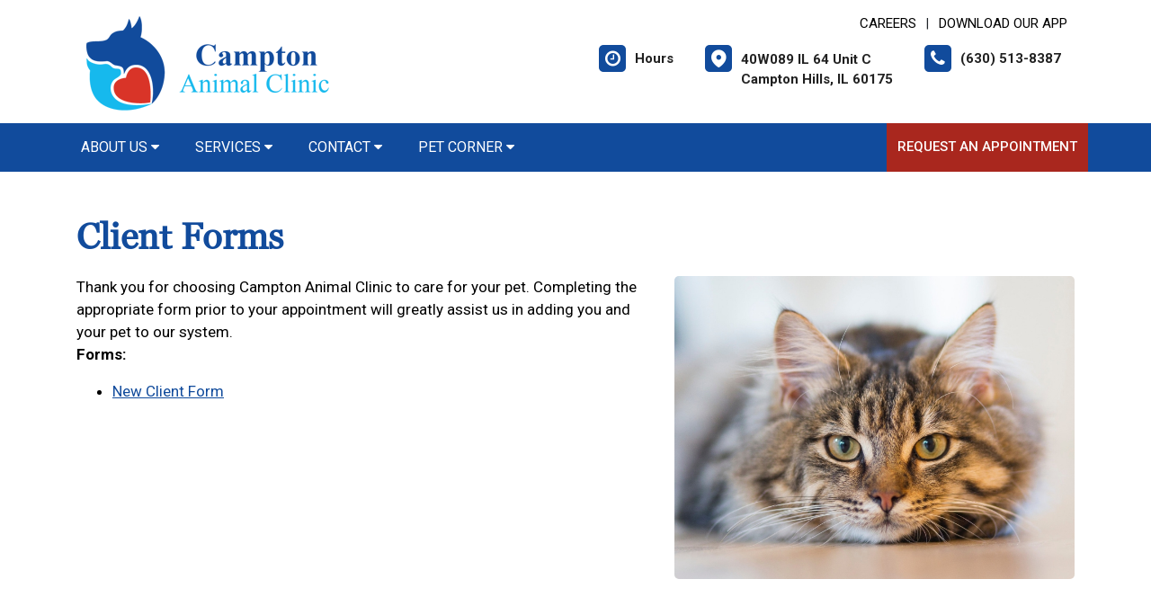

--- FILE ---
content_type: text/html; charset=utf-8
request_url: https://www.google.com/recaptcha/api2/anchor?ar=1&k=6LejsqUlAAAAADgzqcxXyw_b_kujVBigwE1eWkN_&co=aHR0cHM6Ly9jYW1wdG9udmV0LmNvbTo0NDM.&hl=en&v=PoyoqOPhxBO7pBk68S4YbpHZ&size=invisible&anchor-ms=20000&execute-ms=30000&cb=dv3l0czhqc70
body_size: 48741
content:
<!DOCTYPE HTML><html dir="ltr" lang="en"><head><meta http-equiv="Content-Type" content="text/html; charset=UTF-8">
<meta http-equiv="X-UA-Compatible" content="IE=edge">
<title>reCAPTCHA</title>
<style type="text/css">
/* cyrillic-ext */
@font-face {
  font-family: 'Roboto';
  font-style: normal;
  font-weight: 400;
  font-stretch: 100%;
  src: url(//fonts.gstatic.com/s/roboto/v48/KFO7CnqEu92Fr1ME7kSn66aGLdTylUAMa3GUBHMdazTgWw.woff2) format('woff2');
  unicode-range: U+0460-052F, U+1C80-1C8A, U+20B4, U+2DE0-2DFF, U+A640-A69F, U+FE2E-FE2F;
}
/* cyrillic */
@font-face {
  font-family: 'Roboto';
  font-style: normal;
  font-weight: 400;
  font-stretch: 100%;
  src: url(//fonts.gstatic.com/s/roboto/v48/KFO7CnqEu92Fr1ME7kSn66aGLdTylUAMa3iUBHMdazTgWw.woff2) format('woff2');
  unicode-range: U+0301, U+0400-045F, U+0490-0491, U+04B0-04B1, U+2116;
}
/* greek-ext */
@font-face {
  font-family: 'Roboto';
  font-style: normal;
  font-weight: 400;
  font-stretch: 100%;
  src: url(//fonts.gstatic.com/s/roboto/v48/KFO7CnqEu92Fr1ME7kSn66aGLdTylUAMa3CUBHMdazTgWw.woff2) format('woff2');
  unicode-range: U+1F00-1FFF;
}
/* greek */
@font-face {
  font-family: 'Roboto';
  font-style: normal;
  font-weight: 400;
  font-stretch: 100%;
  src: url(//fonts.gstatic.com/s/roboto/v48/KFO7CnqEu92Fr1ME7kSn66aGLdTylUAMa3-UBHMdazTgWw.woff2) format('woff2');
  unicode-range: U+0370-0377, U+037A-037F, U+0384-038A, U+038C, U+038E-03A1, U+03A3-03FF;
}
/* math */
@font-face {
  font-family: 'Roboto';
  font-style: normal;
  font-weight: 400;
  font-stretch: 100%;
  src: url(//fonts.gstatic.com/s/roboto/v48/KFO7CnqEu92Fr1ME7kSn66aGLdTylUAMawCUBHMdazTgWw.woff2) format('woff2');
  unicode-range: U+0302-0303, U+0305, U+0307-0308, U+0310, U+0312, U+0315, U+031A, U+0326-0327, U+032C, U+032F-0330, U+0332-0333, U+0338, U+033A, U+0346, U+034D, U+0391-03A1, U+03A3-03A9, U+03B1-03C9, U+03D1, U+03D5-03D6, U+03F0-03F1, U+03F4-03F5, U+2016-2017, U+2034-2038, U+203C, U+2040, U+2043, U+2047, U+2050, U+2057, U+205F, U+2070-2071, U+2074-208E, U+2090-209C, U+20D0-20DC, U+20E1, U+20E5-20EF, U+2100-2112, U+2114-2115, U+2117-2121, U+2123-214F, U+2190, U+2192, U+2194-21AE, U+21B0-21E5, U+21F1-21F2, U+21F4-2211, U+2213-2214, U+2216-22FF, U+2308-230B, U+2310, U+2319, U+231C-2321, U+2336-237A, U+237C, U+2395, U+239B-23B7, U+23D0, U+23DC-23E1, U+2474-2475, U+25AF, U+25B3, U+25B7, U+25BD, U+25C1, U+25CA, U+25CC, U+25FB, U+266D-266F, U+27C0-27FF, U+2900-2AFF, U+2B0E-2B11, U+2B30-2B4C, U+2BFE, U+3030, U+FF5B, U+FF5D, U+1D400-1D7FF, U+1EE00-1EEFF;
}
/* symbols */
@font-face {
  font-family: 'Roboto';
  font-style: normal;
  font-weight: 400;
  font-stretch: 100%;
  src: url(//fonts.gstatic.com/s/roboto/v48/KFO7CnqEu92Fr1ME7kSn66aGLdTylUAMaxKUBHMdazTgWw.woff2) format('woff2');
  unicode-range: U+0001-000C, U+000E-001F, U+007F-009F, U+20DD-20E0, U+20E2-20E4, U+2150-218F, U+2190, U+2192, U+2194-2199, U+21AF, U+21E6-21F0, U+21F3, U+2218-2219, U+2299, U+22C4-22C6, U+2300-243F, U+2440-244A, U+2460-24FF, U+25A0-27BF, U+2800-28FF, U+2921-2922, U+2981, U+29BF, U+29EB, U+2B00-2BFF, U+4DC0-4DFF, U+FFF9-FFFB, U+10140-1018E, U+10190-1019C, U+101A0, U+101D0-101FD, U+102E0-102FB, U+10E60-10E7E, U+1D2C0-1D2D3, U+1D2E0-1D37F, U+1F000-1F0FF, U+1F100-1F1AD, U+1F1E6-1F1FF, U+1F30D-1F30F, U+1F315, U+1F31C, U+1F31E, U+1F320-1F32C, U+1F336, U+1F378, U+1F37D, U+1F382, U+1F393-1F39F, U+1F3A7-1F3A8, U+1F3AC-1F3AF, U+1F3C2, U+1F3C4-1F3C6, U+1F3CA-1F3CE, U+1F3D4-1F3E0, U+1F3ED, U+1F3F1-1F3F3, U+1F3F5-1F3F7, U+1F408, U+1F415, U+1F41F, U+1F426, U+1F43F, U+1F441-1F442, U+1F444, U+1F446-1F449, U+1F44C-1F44E, U+1F453, U+1F46A, U+1F47D, U+1F4A3, U+1F4B0, U+1F4B3, U+1F4B9, U+1F4BB, U+1F4BF, U+1F4C8-1F4CB, U+1F4D6, U+1F4DA, U+1F4DF, U+1F4E3-1F4E6, U+1F4EA-1F4ED, U+1F4F7, U+1F4F9-1F4FB, U+1F4FD-1F4FE, U+1F503, U+1F507-1F50B, U+1F50D, U+1F512-1F513, U+1F53E-1F54A, U+1F54F-1F5FA, U+1F610, U+1F650-1F67F, U+1F687, U+1F68D, U+1F691, U+1F694, U+1F698, U+1F6AD, U+1F6B2, U+1F6B9-1F6BA, U+1F6BC, U+1F6C6-1F6CF, U+1F6D3-1F6D7, U+1F6E0-1F6EA, U+1F6F0-1F6F3, U+1F6F7-1F6FC, U+1F700-1F7FF, U+1F800-1F80B, U+1F810-1F847, U+1F850-1F859, U+1F860-1F887, U+1F890-1F8AD, U+1F8B0-1F8BB, U+1F8C0-1F8C1, U+1F900-1F90B, U+1F93B, U+1F946, U+1F984, U+1F996, U+1F9E9, U+1FA00-1FA6F, U+1FA70-1FA7C, U+1FA80-1FA89, U+1FA8F-1FAC6, U+1FACE-1FADC, U+1FADF-1FAE9, U+1FAF0-1FAF8, U+1FB00-1FBFF;
}
/* vietnamese */
@font-face {
  font-family: 'Roboto';
  font-style: normal;
  font-weight: 400;
  font-stretch: 100%;
  src: url(//fonts.gstatic.com/s/roboto/v48/KFO7CnqEu92Fr1ME7kSn66aGLdTylUAMa3OUBHMdazTgWw.woff2) format('woff2');
  unicode-range: U+0102-0103, U+0110-0111, U+0128-0129, U+0168-0169, U+01A0-01A1, U+01AF-01B0, U+0300-0301, U+0303-0304, U+0308-0309, U+0323, U+0329, U+1EA0-1EF9, U+20AB;
}
/* latin-ext */
@font-face {
  font-family: 'Roboto';
  font-style: normal;
  font-weight: 400;
  font-stretch: 100%;
  src: url(//fonts.gstatic.com/s/roboto/v48/KFO7CnqEu92Fr1ME7kSn66aGLdTylUAMa3KUBHMdazTgWw.woff2) format('woff2');
  unicode-range: U+0100-02BA, U+02BD-02C5, U+02C7-02CC, U+02CE-02D7, U+02DD-02FF, U+0304, U+0308, U+0329, U+1D00-1DBF, U+1E00-1E9F, U+1EF2-1EFF, U+2020, U+20A0-20AB, U+20AD-20C0, U+2113, U+2C60-2C7F, U+A720-A7FF;
}
/* latin */
@font-face {
  font-family: 'Roboto';
  font-style: normal;
  font-weight: 400;
  font-stretch: 100%;
  src: url(//fonts.gstatic.com/s/roboto/v48/KFO7CnqEu92Fr1ME7kSn66aGLdTylUAMa3yUBHMdazQ.woff2) format('woff2');
  unicode-range: U+0000-00FF, U+0131, U+0152-0153, U+02BB-02BC, U+02C6, U+02DA, U+02DC, U+0304, U+0308, U+0329, U+2000-206F, U+20AC, U+2122, U+2191, U+2193, U+2212, U+2215, U+FEFF, U+FFFD;
}
/* cyrillic-ext */
@font-face {
  font-family: 'Roboto';
  font-style: normal;
  font-weight: 500;
  font-stretch: 100%;
  src: url(//fonts.gstatic.com/s/roboto/v48/KFO7CnqEu92Fr1ME7kSn66aGLdTylUAMa3GUBHMdazTgWw.woff2) format('woff2');
  unicode-range: U+0460-052F, U+1C80-1C8A, U+20B4, U+2DE0-2DFF, U+A640-A69F, U+FE2E-FE2F;
}
/* cyrillic */
@font-face {
  font-family: 'Roboto';
  font-style: normal;
  font-weight: 500;
  font-stretch: 100%;
  src: url(//fonts.gstatic.com/s/roboto/v48/KFO7CnqEu92Fr1ME7kSn66aGLdTylUAMa3iUBHMdazTgWw.woff2) format('woff2');
  unicode-range: U+0301, U+0400-045F, U+0490-0491, U+04B0-04B1, U+2116;
}
/* greek-ext */
@font-face {
  font-family: 'Roboto';
  font-style: normal;
  font-weight: 500;
  font-stretch: 100%;
  src: url(//fonts.gstatic.com/s/roboto/v48/KFO7CnqEu92Fr1ME7kSn66aGLdTylUAMa3CUBHMdazTgWw.woff2) format('woff2');
  unicode-range: U+1F00-1FFF;
}
/* greek */
@font-face {
  font-family: 'Roboto';
  font-style: normal;
  font-weight: 500;
  font-stretch: 100%;
  src: url(//fonts.gstatic.com/s/roboto/v48/KFO7CnqEu92Fr1ME7kSn66aGLdTylUAMa3-UBHMdazTgWw.woff2) format('woff2');
  unicode-range: U+0370-0377, U+037A-037F, U+0384-038A, U+038C, U+038E-03A1, U+03A3-03FF;
}
/* math */
@font-face {
  font-family: 'Roboto';
  font-style: normal;
  font-weight: 500;
  font-stretch: 100%;
  src: url(//fonts.gstatic.com/s/roboto/v48/KFO7CnqEu92Fr1ME7kSn66aGLdTylUAMawCUBHMdazTgWw.woff2) format('woff2');
  unicode-range: U+0302-0303, U+0305, U+0307-0308, U+0310, U+0312, U+0315, U+031A, U+0326-0327, U+032C, U+032F-0330, U+0332-0333, U+0338, U+033A, U+0346, U+034D, U+0391-03A1, U+03A3-03A9, U+03B1-03C9, U+03D1, U+03D5-03D6, U+03F0-03F1, U+03F4-03F5, U+2016-2017, U+2034-2038, U+203C, U+2040, U+2043, U+2047, U+2050, U+2057, U+205F, U+2070-2071, U+2074-208E, U+2090-209C, U+20D0-20DC, U+20E1, U+20E5-20EF, U+2100-2112, U+2114-2115, U+2117-2121, U+2123-214F, U+2190, U+2192, U+2194-21AE, U+21B0-21E5, U+21F1-21F2, U+21F4-2211, U+2213-2214, U+2216-22FF, U+2308-230B, U+2310, U+2319, U+231C-2321, U+2336-237A, U+237C, U+2395, U+239B-23B7, U+23D0, U+23DC-23E1, U+2474-2475, U+25AF, U+25B3, U+25B7, U+25BD, U+25C1, U+25CA, U+25CC, U+25FB, U+266D-266F, U+27C0-27FF, U+2900-2AFF, U+2B0E-2B11, U+2B30-2B4C, U+2BFE, U+3030, U+FF5B, U+FF5D, U+1D400-1D7FF, U+1EE00-1EEFF;
}
/* symbols */
@font-face {
  font-family: 'Roboto';
  font-style: normal;
  font-weight: 500;
  font-stretch: 100%;
  src: url(//fonts.gstatic.com/s/roboto/v48/KFO7CnqEu92Fr1ME7kSn66aGLdTylUAMaxKUBHMdazTgWw.woff2) format('woff2');
  unicode-range: U+0001-000C, U+000E-001F, U+007F-009F, U+20DD-20E0, U+20E2-20E4, U+2150-218F, U+2190, U+2192, U+2194-2199, U+21AF, U+21E6-21F0, U+21F3, U+2218-2219, U+2299, U+22C4-22C6, U+2300-243F, U+2440-244A, U+2460-24FF, U+25A0-27BF, U+2800-28FF, U+2921-2922, U+2981, U+29BF, U+29EB, U+2B00-2BFF, U+4DC0-4DFF, U+FFF9-FFFB, U+10140-1018E, U+10190-1019C, U+101A0, U+101D0-101FD, U+102E0-102FB, U+10E60-10E7E, U+1D2C0-1D2D3, U+1D2E0-1D37F, U+1F000-1F0FF, U+1F100-1F1AD, U+1F1E6-1F1FF, U+1F30D-1F30F, U+1F315, U+1F31C, U+1F31E, U+1F320-1F32C, U+1F336, U+1F378, U+1F37D, U+1F382, U+1F393-1F39F, U+1F3A7-1F3A8, U+1F3AC-1F3AF, U+1F3C2, U+1F3C4-1F3C6, U+1F3CA-1F3CE, U+1F3D4-1F3E0, U+1F3ED, U+1F3F1-1F3F3, U+1F3F5-1F3F7, U+1F408, U+1F415, U+1F41F, U+1F426, U+1F43F, U+1F441-1F442, U+1F444, U+1F446-1F449, U+1F44C-1F44E, U+1F453, U+1F46A, U+1F47D, U+1F4A3, U+1F4B0, U+1F4B3, U+1F4B9, U+1F4BB, U+1F4BF, U+1F4C8-1F4CB, U+1F4D6, U+1F4DA, U+1F4DF, U+1F4E3-1F4E6, U+1F4EA-1F4ED, U+1F4F7, U+1F4F9-1F4FB, U+1F4FD-1F4FE, U+1F503, U+1F507-1F50B, U+1F50D, U+1F512-1F513, U+1F53E-1F54A, U+1F54F-1F5FA, U+1F610, U+1F650-1F67F, U+1F687, U+1F68D, U+1F691, U+1F694, U+1F698, U+1F6AD, U+1F6B2, U+1F6B9-1F6BA, U+1F6BC, U+1F6C6-1F6CF, U+1F6D3-1F6D7, U+1F6E0-1F6EA, U+1F6F0-1F6F3, U+1F6F7-1F6FC, U+1F700-1F7FF, U+1F800-1F80B, U+1F810-1F847, U+1F850-1F859, U+1F860-1F887, U+1F890-1F8AD, U+1F8B0-1F8BB, U+1F8C0-1F8C1, U+1F900-1F90B, U+1F93B, U+1F946, U+1F984, U+1F996, U+1F9E9, U+1FA00-1FA6F, U+1FA70-1FA7C, U+1FA80-1FA89, U+1FA8F-1FAC6, U+1FACE-1FADC, U+1FADF-1FAE9, U+1FAF0-1FAF8, U+1FB00-1FBFF;
}
/* vietnamese */
@font-face {
  font-family: 'Roboto';
  font-style: normal;
  font-weight: 500;
  font-stretch: 100%;
  src: url(//fonts.gstatic.com/s/roboto/v48/KFO7CnqEu92Fr1ME7kSn66aGLdTylUAMa3OUBHMdazTgWw.woff2) format('woff2');
  unicode-range: U+0102-0103, U+0110-0111, U+0128-0129, U+0168-0169, U+01A0-01A1, U+01AF-01B0, U+0300-0301, U+0303-0304, U+0308-0309, U+0323, U+0329, U+1EA0-1EF9, U+20AB;
}
/* latin-ext */
@font-face {
  font-family: 'Roboto';
  font-style: normal;
  font-weight: 500;
  font-stretch: 100%;
  src: url(//fonts.gstatic.com/s/roboto/v48/KFO7CnqEu92Fr1ME7kSn66aGLdTylUAMa3KUBHMdazTgWw.woff2) format('woff2');
  unicode-range: U+0100-02BA, U+02BD-02C5, U+02C7-02CC, U+02CE-02D7, U+02DD-02FF, U+0304, U+0308, U+0329, U+1D00-1DBF, U+1E00-1E9F, U+1EF2-1EFF, U+2020, U+20A0-20AB, U+20AD-20C0, U+2113, U+2C60-2C7F, U+A720-A7FF;
}
/* latin */
@font-face {
  font-family: 'Roboto';
  font-style: normal;
  font-weight: 500;
  font-stretch: 100%;
  src: url(//fonts.gstatic.com/s/roboto/v48/KFO7CnqEu92Fr1ME7kSn66aGLdTylUAMa3yUBHMdazQ.woff2) format('woff2');
  unicode-range: U+0000-00FF, U+0131, U+0152-0153, U+02BB-02BC, U+02C6, U+02DA, U+02DC, U+0304, U+0308, U+0329, U+2000-206F, U+20AC, U+2122, U+2191, U+2193, U+2212, U+2215, U+FEFF, U+FFFD;
}
/* cyrillic-ext */
@font-face {
  font-family: 'Roboto';
  font-style: normal;
  font-weight: 900;
  font-stretch: 100%;
  src: url(//fonts.gstatic.com/s/roboto/v48/KFO7CnqEu92Fr1ME7kSn66aGLdTylUAMa3GUBHMdazTgWw.woff2) format('woff2');
  unicode-range: U+0460-052F, U+1C80-1C8A, U+20B4, U+2DE0-2DFF, U+A640-A69F, U+FE2E-FE2F;
}
/* cyrillic */
@font-face {
  font-family: 'Roboto';
  font-style: normal;
  font-weight: 900;
  font-stretch: 100%;
  src: url(//fonts.gstatic.com/s/roboto/v48/KFO7CnqEu92Fr1ME7kSn66aGLdTylUAMa3iUBHMdazTgWw.woff2) format('woff2');
  unicode-range: U+0301, U+0400-045F, U+0490-0491, U+04B0-04B1, U+2116;
}
/* greek-ext */
@font-face {
  font-family: 'Roboto';
  font-style: normal;
  font-weight: 900;
  font-stretch: 100%;
  src: url(//fonts.gstatic.com/s/roboto/v48/KFO7CnqEu92Fr1ME7kSn66aGLdTylUAMa3CUBHMdazTgWw.woff2) format('woff2');
  unicode-range: U+1F00-1FFF;
}
/* greek */
@font-face {
  font-family: 'Roboto';
  font-style: normal;
  font-weight: 900;
  font-stretch: 100%;
  src: url(//fonts.gstatic.com/s/roboto/v48/KFO7CnqEu92Fr1ME7kSn66aGLdTylUAMa3-UBHMdazTgWw.woff2) format('woff2');
  unicode-range: U+0370-0377, U+037A-037F, U+0384-038A, U+038C, U+038E-03A1, U+03A3-03FF;
}
/* math */
@font-face {
  font-family: 'Roboto';
  font-style: normal;
  font-weight: 900;
  font-stretch: 100%;
  src: url(//fonts.gstatic.com/s/roboto/v48/KFO7CnqEu92Fr1ME7kSn66aGLdTylUAMawCUBHMdazTgWw.woff2) format('woff2');
  unicode-range: U+0302-0303, U+0305, U+0307-0308, U+0310, U+0312, U+0315, U+031A, U+0326-0327, U+032C, U+032F-0330, U+0332-0333, U+0338, U+033A, U+0346, U+034D, U+0391-03A1, U+03A3-03A9, U+03B1-03C9, U+03D1, U+03D5-03D6, U+03F0-03F1, U+03F4-03F5, U+2016-2017, U+2034-2038, U+203C, U+2040, U+2043, U+2047, U+2050, U+2057, U+205F, U+2070-2071, U+2074-208E, U+2090-209C, U+20D0-20DC, U+20E1, U+20E5-20EF, U+2100-2112, U+2114-2115, U+2117-2121, U+2123-214F, U+2190, U+2192, U+2194-21AE, U+21B0-21E5, U+21F1-21F2, U+21F4-2211, U+2213-2214, U+2216-22FF, U+2308-230B, U+2310, U+2319, U+231C-2321, U+2336-237A, U+237C, U+2395, U+239B-23B7, U+23D0, U+23DC-23E1, U+2474-2475, U+25AF, U+25B3, U+25B7, U+25BD, U+25C1, U+25CA, U+25CC, U+25FB, U+266D-266F, U+27C0-27FF, U+2900-2AFF, U+2B0E-2B11, U+2B30-2B4C, U+2BFE, U+3030, U+FF5B, U+FF5D, U+1D400-1D7FF, U+1EE00-1EEFF;
}
/* symbols */
@font-face {
  font-family: 'Roboto';
  font-style: normal;
  font-weight: 900;
  font-stretch: 100%;
  src: url(//fonts.gstatic.com/s/roboto/v48/KFO7CnqEu92Fr1ME7kSn66aGLdTylUAMaxKUBHMdazTgWw.woff2) format('woff2');
  unicode-range: U+0001-000C, U+000E-001F, U+007F-009F, U+20DD-20E0, U+20E2-20E4, U+2150-218F, U+2190, U+2192, U+2194-2199, U+21AF, U+21E6-21F0, U+21F3, U+2218-2219, U+2299, U+22C4-22C6, U+2300-243F, U+2440-244A, U+2460-24FF, U+25A0-27BF, U+2800-28FF, U+2921-2922, U+2981, U+29BF, U+29EB, U+2B00-2BFF, U+4DC0-4DFF, U+FFF9-FFFB, U+10140-1018E, U+10190-1019C, U+101A0, U+101D0-101FD, U+102E0-102FB, U+10E60-10E7E, U+1D2C0-1D2D3, U+1D2E0-1D37F, U+1F000-1F0FF, U+1F100-1F1AD, U+1F1E6-1F1FF, U+1F30D-1F30F, U+1F315, U+1F31C, U+1F31E, U+1F320-1F32C, U+1F336, U+1F378, U+1F37D, U+1F382, U+1F393-1F39F, U+1F3A7-1F3A8, U+1F3AC-1F3AF, U+1F3C2, U+1F3C4-1F3C6, U+1F3CA-1F3CE, U+1F3D4-1F3E0, U+1F3ED, U+1F3F1-1F3F3, U+1F3F5-1F3F7, U+1F408, U+1F415, U+1F41F, U+1F426, U+1F43F, U+1F441-1F442, U+1F444, U+1F446-1F449, U+1F44C-1F44E, U+1F453, U+1F46A, U+1F47D, U+1F4A3, U+1F4B0, U+1F4B3, U+1F4B9, U+1F4BB, U+1F4BF, U+1F4C8-1F4CB, U+1F4D6, U+1F4DA, U+1F4DF, U+1F4E3-1F4E6, U+1F4EA-1F4ED, U+1F4F7, U+1F4F9-1F4FB, U+1F4FD-1F4FE, U+1F503, U+1F507-1F50B, U+1F50D, U+1F512-1F513, U+1F53E-1F54A, U+1F54F-1F5FA, U+1F610, U+1F650-1F67F, U+1F687, U+1F68D, U+1F691, U+1F694, U+1F698, U+1F6AD, U+1F6B2, U+1F6B9-1F6BA, U+1F6BC, U+1F6C6-1F6CF, U+1F6D3-1F6D7, U+1F6E0-1F6EA, U+1F6F0-1F6F3, U+1F6F7-1F6FC, U+1F700-1F7FF, U+1F800-1F80B, U+1F810-1F847, U+1F850-1F859, U+1F860-1F887, U+1F890-1F8AD, U+1F8B0-1F8BB, U+1F8C0-1F8C1, U+1F900-1F90B, U+1F93B, U+1F946, U+1F984, U+1F996, U+1F9E9, U+1FA00-1FA6F, U+1FA70-1FA7C, U+1FA80-1FA89, U+1FA8F-1FAC6, U+1FACE-1FADC, U+1FADF-1FAE9, U+1FAF0-1FAF8, U+1FB00-1FBFF;
}
/* vietnamese */
@font-face {
  font-family: 'Roboto';
  font-style: normal;
  font-weight: 900;
  font-stretch: 100%;
  src: url(//fonts.gstatic.com/s/roboto/v48/KFO7CnqEu92Fr1ME7kSn66aGLdTylUAMa3OUBHMdazTgWw.woff2) format('woff2');
  unicode-range: U+0102-0103, U+0110-0111, U+0128-0129, U+0168-0169, U+01A0-01A1, U+01AF-01B0, U+0300-0301, U+0303-0304, U+0308-0309, U+0323, U+0329, U+1EA0-1EF9, U+20AB;
}
/* latin-ext */
@font-face {
  font-family: 'Roboto';
  font-style: normal;
  font-weight: 900;
  font-stretch: 100%;
  src: url(//fonts.gstatic.com/s/roboto/v48/KFO7CnqEu92Fr1ME7kSn66aGLdTylUAMa3KUBHMdazTgWw.woff2) format('woff2');
  unicode-range: U+0100-02BA, U+02BD-02C5, U+02C7-02CC, U+02CE-02D7, U+02DD-02FF, U+0304, U+0308, U+0329, U+1D00-1DBF, U+1E00-1E9F, U+1EF2-1EFF, U+2020, U+20A0-20AB, U+20AD-20C0, U+2113, U+2C60-2C7F, U+A720-A7FF;
}
/* latin */
@font-face {
  font-family: 'Roboto';
  font-style: normal;
  font-weight: 900;
  font-stretch: 100%;
  src: url(//fonts.gstatic.com/s/roboto/v48/KFO7CnqEu92Fr1ME7kSn66aGLdTylUAMa3yUBHMdazQ.woff2) format('woff2');
  unicode-range: U+0000-00FF, U+0131, U+0152-0153, U+02BB-02BC, U+02C6, U+02DA, U+02DC, U+0304, U+0308, U+0329, U+2000-206F, U+20AC, U+2122, U+2191, U+2193, U+2212, U+2215, U+FEFF, U+FFFD;
}

</style>
<link rel="stylesheet" type="text/css" href="https://www.gstatic.com/recaptcha/releases/PoyoqOPhxBO7pBk68S4YbpHZ/styles__ltr.css">
<script nonce="ethudLieFXkwqAAioBzubg" type="text/javascript">window['__recaptcha_api'] = 'https://www.google.com/recaptcha/api2/';</script>
<script type="text/javascript" src="https://www.gstatic.com/recaptcha/releases/PoyoqOPhxBO7pBk68S4YbpHZ/recaptcha__en.js" nonce="ethudLieFXkwqAAioBzubg">
      
    </script></head>
<body><div id="rc-anchor-alert" class="rc-anchor-alert"></div>
<input type="hidden" id="recaptcha-token" value="[base64]">
<script type="text/javascript" nonce="ethudLieFXkwqAAioBzubg">
      recaptcha.anchor.Main.init("[\x22ainput\x22,[\x22bgdata\x22,\x22\x22,\[base64]/[base64]/[base64]/[base64]/[base64]/[base64]/KGcoTywyNTMsTy5PKSxVRyhPLEMpKTpnKE8sMjUzLEMpLE8pKSxsKSksTykpfSxieT1mdW5jdGlvbihDLE8sdSxsKXtmb3IobD0odT1SKEMpLDApO08+MDtPLS0pbD1sPDw4fFooQyk7ZyhDLHUsbCl9LFVHPWZ1bmN0aW9uKEMsTyl7Qy5pLmxlbmd0aD4xMDQ/[base64]/[base64]/[base64]/[base64]/[base64]/[base64]/[base64]\\u003d\x22,\[base64]\\u003d\x22,\x22GMO9ISc5wp01w71Mwr/CuRnDiALCrsOJQ1xQZ8OSSQ/DoFAdOF0LwqvDtsOiEgd6WcKZe8Kgw5Iew4LDoMOWw7dMICUrIUp/GcOKdcK9YcOVGRHDq3DDlnzCvndOCAwxwq9wOlDDtE02PsKVwqcDUsKyw4R3wrV0w5fCq8KTwqLDhQPDs1PCvxZ1w7J8wp3Do8Oww5vCnhMZwq3DimTCpcKIw50Vw7bCtX/CpQ5ESkYaNTLCqcK1wrpewo3DhgLDmcOowp4Uw6nDhMKNNcK8E8OnGQnCpTYsw6LCrcOjwoHDj8O2AsO5FQsDwqdCMVrDh8OUwrF8w4zDoXfDomfCvsOHZsOtw7orw4xYfE7Ctk/DuQlXfxbComHDtsKXCSrDnVBGw5LCk8O2w4DCjmVew6BRAHzCuzVXw6DDt8OXDMOOYz09DH3CpCvCk8ONwrvDgcOMwpPDpMOfwrNqw7XCssO2TAAywqxPwqHCt3/DmMO8w4ZPVsO1w6ETG8Kqw6tpw4QVLlXDmcKSDsOTV8ODwrfDhsOuwqV+cW8+w6LDg15ZQl3Cv8O3NSBFworDj8KFwqwFRcOQGH1JIcKcHsOywq3CtMKvDsK3wpHDt8K8ZMKOIsOiZxdfw6QfcyARZ8OMP1RUcBzCu8Kbw4AQeVFPJ8Kiw4vCuzcPESRGCcKTw5/CncOmwo7DisKwBsOZw7XDmcKbcELCmMORw5TCocK2woByfcOYwpTCsG/DvzPCoMOaw6XDkXrDqWw8OmwKw6E4BcOyKsK9w5NNw6g5wo3DisOUw50Xw7HDnEovw6obfMKEPzvDtTREw6hQwqprRyPDnBQ2wp0RcMOAwoY9CsORwpw1w6FbV8K4QX4gHcKBFMKsUFggw55veXXDp8ORFcK/w5nCvhzDskbCtcOaw5rDomZwZsOfw6fCtMODSsOwwrNzwqfDpsOJSsKsVsOPw6LDn8OzJkInwqY4K8KbMcOuw7nDvsKXCjZHWsKUYcOBw50WwrrDqcOGOsKsUMKiGGXDssKlwqxaT8K/IzRsKcOYw6ltwrsWecOHFcOKwoh9wpQGw5TDncOKRSbDqsOCwqkfDxDDgMOyMcOodV/CmGPCssO3Y2AjDMKEDMKCDAw6YsObNsO2S8K4EcOKFQYSBlshSMOtHwgsZCbDs21rw5lUcQdfTcO+aX3Cs29dw6B7w4dfaHpSw4DCgMKgQ25owplsw79xw4LDminDvVvDu8KoZgrCqV/[base64]/ChwjCm3RkZgQ4w6TCuyYTwrHCtcO/worDvXU+wq8/LxXCgxlCwqfDucOPBDHCn8OiTVTCqjDCicObw4XClsKvwqrDksOoc1LCrcKGBAcSPcKUwo7DkRYDQysmQcKnB8KWSHnCpFTCtsOLTTzCgMKiH8O9TcKLwopUMMONUMOrLRNfOcKOw7NvYkTDg8OMYsOeSsO1dlHDtcO9w7bCisOuFFfDpRF9w4p4w4/CgcKtw6Z9wo1lw6zDlMOJwpElw4ARwpQ7w5DCrsKuwq7DqTDCoMOCJxPDjkXDoQPDvC/CrMOhPsOcM8O0w5DCnMKUaT7Cr8OlwqY4P37Cr8OSTMKlAsOxQ8OWSmDCgxLDhV7DliwQPndBSk4Ww4Yyw7XCvyTDqMKBa0kJFS/DqcKEw71ww7gCVhrCrMOYwrXDpsOywqzCqCvDpMO9w4MewpzDqMO4w5ZmIAzDvMKmVMKTBsKlasKVN8K7X8KdbgJpVSzCuHHCqsOxYE/Cj8Kcw5vCt8OBw4HCvzjCngAaw7/DmFsiDhnDjkoMw5vCuU7DvjY/VBDDoDx9LsKUw4cIPFXCusOfaMOKwqrCucKQwofCrsOpwos3wrx2wqTCnQ4uPGsLLsKnw45Ew6QQwp8bwpjCh8OuBMKoDsOma3Fye3MGw61yEcKPH8OuXsO3w5wlw7kqw5TDrxlzCsKjw7zDuMO9w50dwo/CqwnDuMOzZcOnIQY2dV3Cj8Oiw4PDtcK9woTCtiHDpGAIw4gpWMKwwpbDlTrCtMKaMsKGXiTDvcOaIUNawpbCr8KNSWHDhBoEwoLCjFw+DyhjCRE7wop/[base64]/CjsKzZsOew77DqMKLwqJnw74mV8KwM3jDocKZw5HCh8Kdwp4fLsOBQT/DlMO0wp/[base64]/Dom8awpoVwobCjmjDvwoyw6zCsDHDgTwEOMK+GjjCg01VEMKrKG8ZKMKOMsKeYDTCoy7DocOmbU5yw7ZcwpI5F8KQw7jCgsK7ZEfCkcOLw6AKw5k7wqBTfyzCh8OSwowgw6jDhwvCqRnCv8OZAMKKZAtZdRl4w4HDuxoRw4LDscKLwoLCtDF0MG/Cn8O1C8KVwrRDBjhDaMOnFsOzOXpSeGrCp8OxdF1/w5N+wpoMIMKnw73Dn8OKEcO0w6QMbcOqwr/Cv0rDrRMlFXRPbcOcw5UJwphZQFMcw5vDgkfCmsO4EMKcQjXCicOlw4k+wplMYMOKLC/DuAPCj8Kfwrx8ecKPQ1Uyw5zClsOMw5Now4rDicKLCsOPPCh5wrJBGXBTwo57wprCkCXDn3DChsKiwrfCocKcamLCn8KUeGkXw73CigtUwrk0QSMfw6nDn8OSw7LDiMK5esOBwrPCicOifcOAU8OzGcOwwro5bsOBGcK5NMOYIE/CsivCj0nCmMO0BgDCqsKRUVbCscOVHsKJb8K4NMOlw5jDoGrDosOIwo0eT8KrXsOSRF8Ad8K/w7/CtcK+w7A7w5rDnBHCo8OtAgPDtMK8Qn1swr7DhsKBw7kZwpvCgBLCp8ORw71mw4XCssK5bMKgw58lJUYgI0jDqsKXNsKnwrbDpVbDgMK3wqDCocKhwr3DiiU9Fj/CiwDDonMAWwlAwq8lScK7F3F6w6DCpzHDiGPCnMKlJMKJwqUjT8Oaw5DCjn7DjncZw77DtsOmYGwLwpbDsnhiYMO0E3fDncKmIMOXw5g3wqcXw5kfwp/[base64]/CrsOSwoZTwrjDkMKyc8Kcwr3CgXTCgFlMwoLDtMObw77DvnHDv8Kgwr3Cq8OxGsKiP8KRaMKnwrnDm8OVXcKrwqzCmcO2wrofRlzDhHXDvU1BwoBxSMOlwqF/[base64]/CiCxHw6RZOxYwE1ANS8KKVmVnw60xw6jDtj0vagvCu2bCpsK5X3ARw5Q1woB7LcOhDRZjwpvDu8OLw6EUw7/DlGDDvMOPJRodexoOwpAfdMK/w4LDujghw6LCix0EXhPDtMOnwq7CgMOBwohUwo3DnjEBw4LDuMKfS8KPwotOwq7DjAbCusOQOC0yHsKxw59LUEsZwpMnBXxDCcOONsK2w73Ds8O0VyEXOmoVGsKBwp5Ywqp8aRDCqy4Cw7/Dm1YRw5whw6bCtXg6XCbDm8OOw4IZAcOqwpbCin7CkMO6wrHDqsO/bcOQw5TChlMfwpdCesKTw6rDlsOOG2Ynw4rDlGLCr8OyHBvDs8OlwqfDgsOgwoLDqyPDrcKJw6rCgVQAOVYmWjorKsKIPVUwVhxiJg3DpAPDsUVvw6vDtww0OMOBw54YwqbCuhvDny/DhsKiwrk6CkwuU8O7SxjDnMOrKSvDpsOzwotgwrFzGsOYwpBEZcO0LAZDQsKMwrXDqCtqw5vChBXDhUvCkGrDpMONwqJlw4jCkyHDpG5mw4k/wo7DhsOQwrI2RH/DusKhfxdeTENNwpwqHW3CvMOucsObB0dsw51gwrIzNcOKacOVw7LCkMOew7HDozApAMK/MUPCsjh4EAEHwqdoY2ESF8K8IH9hYQlTWEF3VCIfHMO7OiVgwrLDrH7Ds8K5w78iw5fDljDCt3RReMKww5HDhEQbAsOjbE/[base64]/DumDDjhXDtsO1NUHDhjzDmEHCrTjClsKLwpc3w6QXWkogwoPCnRUew6rDqcKJw53CgwUPw6HDt2gOfVhfwr95RsKwwqrCvWXDgmnDocOtw7NewrFvWcK6w4bCtzlpw4NXPAVCwpNAPVQ/TEl1wplsDMK7P8KdVi4gA8KPRiPDr2DCoCDDqsO1woHDscKlw6BCwpYpc8ObbcO2EQhjwp5Owo97IRzDhsOnNH5bwrDDnUHCnAzCll/CmknDoMOhw6s0wrZ1w5I/bATCun/Cmj/[base64]/w5dKf8KkWMKKMVgiw4QlOT7CqFMYEEt5w63CiMK5wplwwrXDisOdZxvCtRHCn8KIEcKuwprCi3HDjcOHMcORBMO0d293w6BlbMKoIsOpacK/w7rDrgXDssK/w6tpEMOEAB/CoUZKw4ZORMOaGx5pUsKNwrRTWnHCnUjDqCTDtxDCi3dLwp4qw4fDpjPCqiVPwo1pw4bCuzfDnsOiWH3CvVTCjcO1wpHDksK/[base64]/SCDCscOBaMOZw7R2fMOBaEbCvCdqGsKFw6vCtA7DqMK+AnM3XhfDmjsKwopCdsKOw5TCpQdxwp4YwrHDpC/Cq3DCjRzDrMKcw4cLZMKjRcKjwr0tw4PDmUzDo8Kaw6XCqMO5NsKIAcOfGxpqwqXCsAXDnRfDtxgjwp5/[base64]/GCXCtcOWwpRgwq7DncOTwrTDkh7Cl1DCj8KbQX3Dv1zDi3ElwozCvcOyw584wqrCtcOTGcKkwobChsKFwrVta8KNw57DmzzDtFzDvQXDvhnDsMODfMK1wqLDusOhwo3DgcKCw4PDik/CjcOZJsOxfDLDjsOYCcKuwpUdO2sJLMOAbcO5eQwPKkvDpMK3w5DCkMKrwro9w4cBOS3DgVXDt2bDj8OewoTDsHgRw7dNVCA1w6HDjBTDvjxrDk3Dqgd0w6/DnCPClMOnwrPDoBvCpMOpwqNKw6kuwpBvw73DksOFw7TCkSJ3PihZaiU+wrTDgcOXwq7Cp8Oiw5fCkUfCkT0yc0dRZMKcAVfDpSgRw4PCtcKaE8OtwrFyMcKFwqHCmsKtwqoIwozDvsOpw7TDm8KEYsKxPijCn8KYw7rCgR3DmGvDvMK9wq/CpzIMwr9vw4VLw6/[base64]/DvcKxJ2cDLwF8wqbCvS1IwpHDlMKwRCfCpsOSw4jDk1DDukDCksKKw6bCtsKRw4BKQcO4wpTDlWXCvFzCsVLCriA9wohlw7TDrhDDjwU+LsKAZcOuw791w6dLMzfCtkdgwqIPGMO7NlBAw7d/woERwqlBw7PDpMOewpzDqMKmwogJw79Sw4jDhcKPcBzDrcKAPMOpwpMQQ8OddFgFw4R/wpvCusKNMFE7w7EmwobCqhBFwqNQGgkAOsKFH1TCgcOdw7HCt2TCiERnajpZYsOFTsO/w6bDowh+N0TCjMOtTsOfYBA2OD83wqzCtk4zTGxCw6jDgcO6w7Vtw6LDh0IWYwcvwq7CozITwrHDqsOFwogFw60dGH7Cs8OAasOIw6U7A8Ksw4VNTi/DvMOMfMOiScOddhbChDHCsQTDqH3CqcKkBcKMCMOBFALDoDDDoFbDgMOOwo/CpcKrw74HXMO8w75cFjjDrVfDhDvCjUnDiwg6a2vDicOnw6fDmMK4w4DCt2ItSFzDinNAVcO6w5bCtMKyw4bCjFzDjhojb1AED09lUH3ChEnCm8KlwpTCjMK6LsOwwrXDv8O5fW3DuEDDolzDqsKHCMOvwo/DpsK8w5HCpsKZJiFBwop+wpXDg30iwqTCt8O/[base64]/wrXCkxTDlMOgfsKZA1PChW5BbcOARnxxeMKNwqTDkSnCjAAMw4ZnwovDqcKuwpMVQMKFw7VFw7JeMjcJw4hhPX0bw5TDtw/Dn8KaKcOYAsOaAm0qAQ1rwonCicObwrlgfsO1wq04w4Amw7/[base64]/[base64]/DvcOLw7FQw7zDtk/CohZAC8OSwrfDsBVIFUHCt3AVNMKeDsKlBcKaOATDkDMNwqTCmcKnSVHCm1NqdsOnN8OEwqc3QSDDtklnw7LCmyRsw4LDhQJEe8KHZsOaB0XDrsO+wonDkwLDpC4wP8OZwoDCgsORHGzCksK9IsOew44WWl/[base64]/Pm4AwrjDg2wTwrxpw7nCizDDogzDsFrDgMOoScKVw7pmwoIwwqwZIsOywrjCu1MbQcOmaSDDr2nDisOaVzfDrn1jb1kpacONNxknw5YzwrLDhitMw4PDkcOaw57DgAsAEMOiwrzDs8OUwrt3wo0EEkIpaHDChBzCpA3CoXjDr8OGPcK/w4zDqiDCpSchwpcfXsKpN0/DqcKaw6DDj8OSJsKFekN7wo1tw594w6c0wo5dSMKOEiMANDUlR8OQDgXCk8KQw7Bawr7DtAh/w78rwqMWwqBQTzNkO1xpCsOheAHCnFPDvMKEdXd2wrHDucO2w4g9wpDDsUoJbTM0wqXCs8KeDMOcFsKmw6sja3fCvQ/CujNwwr5SD8KTwpTDnsOPNsKzflHClMObV8OrecK9B1TDrMOpw6bCj1zDsRBpwpFqUsK1wpgWw7TCksOoSSjCgcO/wpcAFgR8w4EbY1dkw5l/L8OzwpfDlcO+T04uCizDr8Ksw6XCl0HCncOAcMKvCG3DnMKHBx/[base64]/CrD1Nw4w6FXNBwpFPYcOhWGZkw7XDmwTDt8Ktw6VGwo7Ds8OCwpbDqDs9F8K0woHCsMKISsKQUwzCqjjDqGbDusOheMKEw5gawqnDijcRwrtBw7/[base64]/Dj33DrWnDkCghKVpNTsKnM8KVw6sRKwTDksKtwrHCj8KZEF/DozbClMKzJMOgOl/CocKZw6sww4sCwrTDhEYBwprCkzPCmcOxwq5kA0Riw7Aow6HDvsO1WWXDsC/[base64]/Cu8O+wrDCssOfMEDDo8KfwpUFw4rDskXDqjMxwoDDlncZwoTCjMO9f8ONwpXDn8K8Kjc8w4zCmU09acOjwpMVYsOXw5IcBGpNIsOvV8O2F3HDnDQqw5pZw7HCpMOKwrwmFsOjw4PCqsKbwrTDt3TCogdSwovCvsOewrPCnMODbMKXw5o/RlcLccKYw4nCryALGArCu8OCaV1rworCsDtuwqtyScKQF8KjO8OECzQVMcOtw4LDoFAbw55WMsOwwoY4LkjCgMO0w5vCnMKGecOtTH7DuTtrwr8yw693GRPDnMOxJcOhwoYbesOFMEbDsMOzw73CvSI/wr9sZsKvw65PMMKwc1lew4A6woHCosOdwoF8wqIfw5crWHnCssKZw5DDh8Kuw5wFDcOIw4PDv0wPwq7DvsOVwozDm3cUFMKVwpMoDHt9W8Obw53DssKMwrRcZg14w4c1w4jCnDnCrzRSWMOnw4bClQjCuMKVRsOoRcOVwpZQwpZZGHsmw6XChyrCusOuI8ONw5J/w4J8KsOPwqFOwpvDlCABbhkWTGd8w5c7UsK2w451w5vDi8OYw40Rw7HDlmrDlcKAwqrDrRjDkCp5w5dxNHfDjWBfw6XDhnzCjA/CmsOqwq7CsMOLIcK0wqJNwpgQUVl0QG9iw6VDwqfDsnzDicO9wqbCpMKgw47DtMK8e3NQJmUcIEV8X2zDm8KVwqIuw4NRDsKUZMORw7zClMO9GcONwqrCj3ksNsOGF1/[base64]/wrTDtMOlwrDCuURMVsK3T2gxQcKPw4onwp9kE2fDjxZ/w4Jpw5PCuMK7w5sxF8Opwo/CiMOZKkzCo8KHw6oPw6R+w5kBb8Kqw6AwwoBtB17CuRDCtMK9w4MPw7gOw6vDmMKpCMKFcSDCpcO+JsOkfnzCkMK+UwbDnncDUCPDvCnDnXs4d8OjTsKwwpjDvMKZSsOvwpQDw6gBaWwSwo5jw43CucOrX8KWw5I4wrA8PMKGwovCiMOvwqs/[base64]/w7XCiMKgWXMNV8OwRcO1w5/CqcKNXcKrw4E7I8KzwoDDjHtkd8KUN8OQA8OiCMKJBALDlMO+UnNVPxtowrFlGxF7NcKQwoIdJglHw6Qdw6XCoSDCsk5QwrZrQjrCtcKdwoEyHMOXwpAhwpbDjn/Cuy5cMFrDjMKaI8OyM0bDnXHDkWwHw5/Cm2ZoEMOawrdhVXbDusO3wpzCgsOow6DDt8O/d8KGT8KOVcK+N8KRwpYDM8KfZWlfwoHDjXXDtsKRYMOVw6pnRcO4RcO8w49bw6wYwrzCgsKbQx3DpDzDjxEJwqjDi07CscO/N8O7wrsOXMKABi44wooSfcOiUD4ec35PwqzDtcKGw63Dh0YAcsKwwoh1HWTDvUcTcMKFVsKpwpVMwplZw69ewpbDq8KTAMOvYsKXwrbDiX/[base64]/DnhfDtwZbIz/CvMOnwqQ1K8KeN0BGw4FzWsOuwoRQw6DCrBw1esOvwp5RQsKZwqYtAUFVw4RQwqwAwrXDicKEw7PDj31cw4Adwo7DpAI7CcO/[base64]/CrT/ClsKLw5bCvcKsw4EJUMKgNMKQEcOvw7nCp3gxw4dAwqXCiDo7FsKDNMKPfA7Do0BdO8OGwr/CgsOkTSsKex7CsUnDsSDDmF0XN8OgYMOEQjjCuGTCujnCiVrDhsOhesOSwrPCmMKnwqpwYw3DkcOBUMOMwozCvMOvFcKvTRtyZlPDucOoH8O3IVEsw7Agw7bDqjcvw5DDrsK3wq8UwpQpSFQ2Bw5swqVtw5PCjWQsZcKdwqnCoDArERzDpg4JF8KST8Otbn/DocKAwp8eDcKqIGt/[base64]/[base64]/[base64]/[base64]/w7hFw7fCt0XDvcOdMcK2UsO7wqbDjcKPbUI9woowXFYBHMKKw73Cm1jDiMKJwr04DMKtChwmw6XCqXXDjArCgnrCp8O+wp5WdcOqw7zCkMK1UcKiwq9JwrnCkELCpcO/W8KHw4gywp9vfX88wqTCk8OWbkZswrhFw6/DumNpw6x5Mxk+wq0ow73Dk8KBIng5bTbDm8O/wqdxfMKkwqXDvcOUJsOgcsOxOsOrDDjCtsOowp/DmcOQdEkofAzCi3JAw5DCmi7CrMKiFcKTJsOLa20NDsK5wqnClMOfw6xTLcObZcKaW8O/asK5wqpCwrhVw7/DlW4Lwq7Ck01RwoXDtRRFw6XCkUsgZSZpWsKmwqIjQ8KpesOZcMOuXsKiYHd0w5d8DE7DsMOJw77CkmjCiQoAw49uMsO3AsKPwqnDs11oXcOUw5jCvTFqw7zCh8ODwpBVw6HDkcK1CTHCssOrSW4jw6/CjMKaw5Qkw4k/w53DklxGwoLDkERYw4nClcOwEcOCwqoqXsKmwpdew70Mw5zDnMOWw5NtPsOLw4fCnMKPw75OwqfCjcOFw6jDj2vCsBIKCTDClUFUeWpbZcOmX8ODw7ozwqR/w5TDuz4Cw4EywqjDgUzChcKewqXDusOVN8OBw556wpJ+CWhvM8O/[base64]/CkcOXw4lVw5HCmsKow5MtAQbDm1zCvBNpwqU4wrcWagUlwoB9eSnDugYCw77Dp8KJeT5twqNOw6EpwpzDkD7CiDvCisOIwq/DqcKdM0tqWsKxwrnDqQPDlwo8CcO8HcOtw5cpQsOHwoHCi8KswpLCqMOrNit/czvDqWjCssKSwoHCug8aw6rClsOYRVvChcKSH8OUZMOTwqnDtT/[base64]/DlcKyIMO5w5fDhsO0ZR0MAXXDp8OtwokJw7dkwrXDozjCmcKvwoh6wqPCn33CiMOCS0YcPE7DisOrUDJPw7bDuD/Cv8OCw75iPF08w7IBDsO/[base64]/DpcOhacO6Oncswog8wpPCr8KzwqLCpsKcw7jCkcKewqF1wo4SIShtwpAJcMKNw6rDtQxrHjYCecOqw6zDncOBEXPDql/DigpuPcKtw77Cj8KOwp3CvhxqwpbCucOTc8OIwqwANgrCmcOnMAwaw7fCthjDvjJOwqBVGEZtbHrDhWPCusO/IyXDnMK/wqciWcOWwr7Du8O2w7LCgMKfwoXDljDCs0fCpMOVNmfDtsODCR/CocOcw7/CsT7DnsKTD37CrcK3ccOHwrrCjlXClQ1Jw7ArFUzCpMOWO8KAfcKqZ8OTUMO9wo8PVETCtSLDq8KYB8K2w5rDlhDCvE08w73CtcO0woHCpcKDZS7CmcOAw6AKHDHCnsK0KnBaVn3DtsK2TzM6dcKRKsK6ZcKbw6/CqcKRNMO3U8Oew4cscWDDpsKmwqvCksKBwowCwr3DsjxwG8KEDGvCu8KyYgBmw4xFw79sXsOmw5EtwqB3wonDkB/DncOkcsOxwoYMw6I+wrnCiDxzw5XDgG7DhcOjw5RQNARiwqHDlT5jwqByasOgw73CrXNGw5nDh8OeDcKrCSfChivCr3F+wr9ywodgVMKGVVxfw7/CtcONwrnCsMOmw5/[base64]/DsOdO8OGwrspwrPCtEjCqMOQwrvDvcOvOXd+w6piwrnDtMK8wqYXGGg+e8KccBTCm8O5ZFbDp8K4ScK8dVrDnDMrWcKVw7PCvyHDs8OyazkfwoYwwqU1wpBKLmc8wqp2w7zDqmEGOsOOesK/woBCb2U5HETCrjM6w5rDlkzDhcK3RWzDgMOzHcOIw7zDi8OZA8OyD8OvCHjCvMODYyxiw7YHQcKEGsOIwobDhB0wN3TDoQ85wotcwpkGeCkQBsKTYcKJw5kfw4AjwopRY8KlwqVrw5tHaMKuJsKswr8ow5TCssOOOAlIGW/Cm8O1wqbCjMOGw6DDgMKDwpppIGnDisO4I8KQwqvCjnZuSsKgw41VHmbCtMOewonDrQzDhMKDAAPDkgrCskppWsOLCATDg8Obw6sswoXDjkQiAm86KMKvwqwWE8KOw7YESnvCisKsOmrDlMOAw5R5w47DkcK3w5ZcfA4Kw6fCpDl9w6Bxfw0/w5rDtMKrw6XDqMKVwooYwrDCvS41wpLCn8KOFMOBw7RKbMOdDD3Cj3rCocKcw6rCv3ZvTsOZw74SOF4+ZmPCpsOIZ37DnMOpwq1Hw4QzVFLDiRQ3wpHDqsOQw4rCq8K+w6tnYWYgDlkjKUPDqcKre0Ijwo/Clh/Clzw8wqtNw6IYwpXDv8KtwpQLw6jDhMK2wr7Di03DgTXCsmtXwqE6YHbClsOGwpXCnMKxw6jDmMOPb8KtLMOYw6HDrhvCjMKdw4ATwq/DmSUOw5XDssKfRDBawqPCpnPDsyrCscOGwozCq0oUwqd0wpjCj8OMJMKaYcKPWWIVAx9Ea8Kkw442w4wpXBQ6bsOCAkUuHkXDgQhzS8OKdB46NcO2L23DgmvComY3w6olw5bDicOJw7BAwqHDgRY4D0xJwr/CuMOuw6zCiF/DqzjDlcOiwodgw6bCliRBwqHCqEXCr8O5woDDuXNfw4Z0w7Mkw6DDkFjCqU3CjmPCt8K6IxnDgcKZwq/DiQE3wrImAsKDwrJRfMKuBcOiwr7Cu8OkED/[base64]/NRbChmdzw7J0AQNzVMKNwpzCnVHDgQfDncK8HcKVfsO0wqjDoMK1wqzCjzYrw7FXw7YbFngRwprDoMK1OWs8VMOMwp1gXsKswoXCpC/[base64]/CrG/DvE/[base64]/[base64]/w7XDm3bCiMK/wq/CuWHDjTDCksKuSBBNNMKZwrMhCEvDhsO6wrE9HEPCscKpbsKNAAcCLcKebRofN8K6TcKgBFMQQ8OKw6zDrsKxTsK+ZyxUw6XDkRw3w5zCrwbDmcKEw5IcC0bChsKHUsKEPMOmQcK9PBJhw703w43CtQrDoMOkPXjDrsKIwqLDhcKWCcKACAoUEsKAw7TDklY9ZWwDwp/DqsOCFsOILnV9BcOKwqrDt8Kmw6hyw7DDh8KRES3DvltgRXB/XMOzwrVqwqjCukvCtMKHCMOGIsOyRlBdwr9Hdjk2X2d2wqsqw6HDtcKZJcKZwqrDs0DCksOFC8ORw49qw6Mow6YTXx9aZwPDuxdsRcKkwqsPczLDjcKzRXxEwqJ7EcKRCcOhVigow48FMcO6w6rClsKBUTfCpcOdTlgnw5AMewJBUMKOwp/CvmxfHsORw7jCnsKwwonDgQnCpcOLw57DjMOTU8OKwrnDqsObEsKiwr7Dt8Ohw7AcQsKrwpxGw53ChAhtw60yw6cowp0dYwrCqR9Sw58QYMOtQ8OtRMKRw4ZKEsKiXsKHw6DDicObGMKYw7vDrwA8fyTCrG/DnhnCjsKrwqJawr90wpUKO8KMwoZkw7NcFXTCq8Oww6PCpMOjwqnDksOGwqrDp1zCj8Kww5Bdw483w7zDvBbCsSnCog0iS8OUw69Hw6/DrBbDj3DCvR4lb2zCiEfDsVhXw4hAeX7CqsO5w5PDkcOjwqdDHMO9A8OGCsOxfcKRwrIWw585D8O6w4grwqfDqTg8HsOEQMOICcKpADvCjMKycz3CiMKzw4TCjVvCvTcAXMO2wprCtwkwUiZcwojCu8KLwoAMwo82wqjChxgUw5DDg8Kywo48Hm3CjMKgC3VfK3/[base64]/[base64]/[base64]/BMOGaUbDqDvDvAsgwptjwp3Du2LCoi3CucKJbMKuaSvDqcKge8KtU8ONFT/CncO1wrPDsnJ9OMOVFMKKw5HDhmXDvcOFwrHCnsKxSsKLwpTCucOKw4HDsBQuMMKzdcO6KkIeXsOAeT7Djx7Dp8KGOMK9VMK9wqzCoMK8OjfCvsKUw63Cpnt1wq7CgF5tUMOFdxNYwo/DkjvDvcKhw53CrMK5w7MqBsKYwqXCjcKzSMOgw6UBw5jCmsK2wqPDgMKvDBlmwo5qWFvDvHjCuHXDiBTDs1/Dk8O0XBctw5rClG3DlUQMMAvCgsOoDcOrw7/[base64]/V1Ica8Opw5B8w5fCsHrCmg0hdCbDlcKFwo4MwrPCr3LCsMKAwrx/[base64]/CrsOBdXMIP8OGw4PDg2w6w5DCqsOZdsOnw5NdGMKfUG/[base64]/ClWHCv1PDvHfDuhIpwpIow5M0QsO3w6huQDB5w77DuzzDvsKWbcKKBivDuMKfw5XDpX8pwqR0YsOvw7hqwoBDGMO3XMOGwr8MBU9ZZcOZw4FWXsKHw6PCpcOHUsK6G8OMwobCi281HTUIw5wsanPDsR3Dlnd8woPDuWd0dsOaw5/[base64]/Dqn3DusOgw4zDlAF6wpXDuEgVbgxdSMKvw58twpBQwr4AD3HDs301wrMdRVPCi0vDkznDksK8w5HCvxczXMOCwoDCl8OnB0RMSFhVw5Y3OMOiw5/CslV4w5UmYwZJw6JOw5jDniZGQGpmwokYL8OQLsOawpXCnMKUw7diwrzCvQ7DuMKlwrgaI8KSwrtHw75CHmhKw7MqSsKpBDTDgcOiNMKLcMOrJcOGMMKtUxjCksK/D8Ocw7xmNh04w4jCulnDnn7Dh8OsMWLDl3IIwr1/PsOmw40Fw5VhPsKZbsOVVl8JCFAEw5oPwpnCijTDhAAAw6XCo8KWSCM0fsOFwpbCt0E8w4YRX8Okw7fClcOIw5DCqVbDkE1rVxoqUcKIX8OgfMOgKsKRwrdFwqBMw54xLsOyw7NSe8O0cncPbcKgwrcgw6/CmSYYaAsRw6d8wqzCsxxuwrrDu8OyRA8qHsOjH07DtSHCo8OcC8K0D3DCt03ChMK7A8KqwrlWwozCrMKqD1HCvcOaT25zwo1QWSTDkUzDnQTDuHzCq09Fw7wjw512w5J/[base64]/bCnDnFpGw48tw45Aw6nCiF/[base64]/Drwkiw6zCvcOdwpTDujlWwr7Ck8K6woplw6Rew4nCrG8LI1nCt8OLHMOUw6l/[base64]/CkMKJwo8zw4tALjd4w4Jfw6TCnMKZMShyKFXCkkfCr8Kiw6XClQEGwpkSw5XDk2rDlsKMw4LDhHZIw5JWw7ktSsKywpPDlhLDiX0UNyVCwrDCoCDDh3HCmRAqwqjCljDCkEYww6snw5/DoAbCtsKNdsKIwqXCjcOqw68xIj53wq1QN8KywpbClm/Cu8Kvw7I6wrjDhMKaw4bCu2NqwpXDkQRpZ8OWESw4wrzDr8OBw4fDiXN/WsOkKcOxw6laAMO9ESlMw5AUT8O5w7Zpw483w7/[base64]/[base64]/CrMOMw51OSnnCqycZwoJ8w44Pwospw5EWw5XCgMOQw59IX8KsFCzDoMKHwqBiwqXCmHDDpMOAw7k7G0ZNw5TDh8Kbw7xUTh5Uw7fCg1/Cj8OsMMKmw6HCtXt7wqp5w6IzwqTCq8Kgw5llc1zDqArDs0XCscKfTsKAwqtAw6PDucO7AQDCiU3Cr2nCtGbCksOAesOPT8K9MX/DmsK/w4fCqcOTTMKkw5fDkMOLdsOOMcKTJsO0w4VxVMOiIcOlw6LCu8KZwrh0wolewrwCw7s4w7zDhsKpw5vCiMKYbicyNC9nQmspwqAow63CrcOtw5/DgGvCq8OvShkWwpNHBlg/w5hYaWDDgB/Cl3ssw4Nyw5swwrlFwpgAwo7DsVRjT8OYwrPDqTlsw7bClnvDqMOOecK6w4/DncOMwqjDnsOZw43DpxbCllBDw5vCsXZbHcOPw5AgwojCgwjClcKqXcKVwprDicO5OcKgwolvSCfDhsOAFztfPQx6EElVE1nDksOhanYCw4B8wr8SejdtwpvDsMOtSFBeQMKmK2JvQgEKVcOiVcOKKsKqHcO/[base64]/[base64]/w7DCpMKpf8O5w53DtUHDvh7CocOfwpHDg0kTPxViworDkDnDt8OUDi/CnnhOw7bDjFjCoSwOw7tXwpvDvsO1wrppwqrCgB/DvMO1wo8XOy8zwpoAKcKbw7LCqGnDolvCkQLCnsO/w6V3wq/DusKkw7XCnSdqQsOtwrvDicK3wrweNUrDgMKxwqcJc8KJw4vCoMOhw57Dg8Kqw4jDgyrDmcKlwqRpw6ZDw54aEcO1b8KRwq9YJ8OEw4DCs8O+wrQTdwNochDDiBbDpkfDtRTClhETEMOXYsO2YMKtJw0Iw5NNGQ7CgwHCmsOSLsKDwqfCqnpiwqZSPsO/[base64]/[base64]/SBJfHBjDhMOPdl7CkTUCwrbDisK1w4HDiETCtknChsKgw58Kw5zDjC9MOcO6w60Cw53Cih7DshrDiMOmw5TCnEjDicOZwoDCvnfDr8OCw6zCtcKSwpjCqEY8BcO8w7wow4PDq8OMC2PCgMO3dkfCrRjDmThxwr/CqDnCr3vDk8KsTVjCpsKqwoJxRsKkPzQdB1vDrnU+wo1dKiXCnlnDnMOOwr4LwpAcwqJhIMOQw6k6KsKhwqArezsdw5nDocOkJsO+OhIRwrRBHsK/wqFjNT1Yw7zDtcOXw5QfRHvCmMO9IcOaw5/[base64]/CnALCnS/[base64]/ChcOHw5XDnnF1w7rDtsKRw4bCkgJMC8O2woYTwoBBP8OefD/CqMO0JMKyCF3DjcORwpYUw5E5IsKHwrXCrh0xw6jDksOFNXvCohslw6sWw6vDusO5woI3woPCiW8Lw58hw4wQa2rCpcOgD8KxMcOwMcOYXMK3JT5HZAZsSnTCo8K/w7zCsiBfwqJcw5bDsMO9Q8Oiw5XCoRpCwp1mCiDDngnDgFssw7IJcBvDsTRJwrVRwqEPD8OGSSZ2w6wTecO6HRQ/w6pMw4/CllAyw4FRw7BAw6bDmy9wFxYuFcKPTMKoG8KMeXssXcO7wozClsOBw5giN8KfI8OXw7zDrcOzDMO/w7bDl1ldJMKfW0QxRMOtwqh5YDbDlsOuwrleYX5JwolsNMOEwq5gNMOpwqvDnEQ1e3s9w4IhwrELEi0fRMObLsKYDk3DnsKRwoXDsE1vW8OYdEwvw4rDnMKpP8O8YMKiwqktwrXCljRDwq8HYgjDu0NZwph0DWLDq8O5ZTN5Q33DjMO5ag7CgyPDrzB5XQByw7rDom/DpVNVwqHDtictwo8swpsuVMOAw5g6PnLDpMOew6shMF0WCMOXwrDDh2UHaiDDuRHCpsOYw7t7w6HCuATDi8OOQMOkwovCmMOrw5EGw55Sw5vDo8OBwq9mwqR1wo7ChMOoJ8KiScKFThE1EcO/w4PCmcOjK8KWw7XCnF3Cr8KxbQXDlsOUNT8vwrd7IcOvTMOZfsOnGsK2w7nDryxjw7Z+w65Cw7Ymw6vCuMKEwpnDvHrDil3DolBIb8OgS8OWwoVFw7vDmAbDlMOBU8Orw6QYdjsYw6AywpQPdsK0wpALAVwtw7PDgQ0KQ8OECk/Cgx0owqtlfnTDmcOdUMKVw7DCv1RJw7fCksKSaCzDmFJUwqNCH8KbB8OFXghwHcKPw5/DmcKWHV85YTEhw5bCpSrCt2DCo8OocRAeD8KUBsOTwpFcJ8O5w6zCojPDsw7CjynCvkNFwoNtVkBuw4DCh8KvTD7DgcOzwrjCgWguwrImw5LCmRTCmcKQVsKEwqTDh8Ocw5jCnUDCgsOhw6RFRFbCisKkw4DDjnZbwop6FhPDnRQyasOOw4fDhV1Zw6JRJ1/[base64]\x22],null,[\x22conf\x22,null,\x226LejsqUlAAAAADgzqcxXyw_b_kujVBigwE1eWkN_\x22,0,null,null,null,0,[21,125,63,73,95,87,41,43,42,83,102,105,109,121],[1017145,275],0,null,null,null,null,0,null,0,null,700,1,null,0,\[base64]/76lBhmnigkZhAoZiJDzAxnryhAZr/MRGQ\\u003d\\u003d\x22,0,0,null,null,1,null,0,1,null,null,null,0],\x22https://camptonvet.com:443\x22,null,[3,1,1],null,null,null,1,3600,[\x22https://www.google.com/intl/en/policies/privacy/\x22,\x22https://www.google.com/intl/en/policies/terms/\x22],\x225rCDRqhTK3I6zWFkfCrkxJkoQF5hyCOvjrsVIpIIGUA\\u003d\x22,1,0,null,1,1769223346542,0,0,[122,195,143,165,127],null,[57,237,64,79],\x22RC-qpMA1w4T4_P6Hw\x22,null,null,null,null,null,\x220dAFcWeA6lJ0X-6vNmfaqm_n3K4UfG7_xRh0UbFHqcBeW2YvPruGCDPIwzHHdNeRqjuTClCI0zygENxRJHCFlv5KqI2yZRohRMYg\x22,1769306146514]");
    </script></body></html>